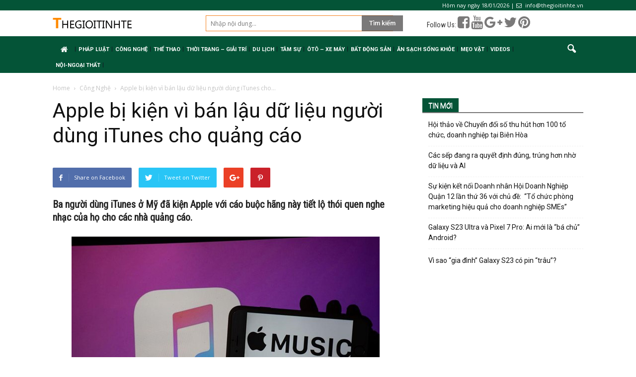

--- FILE ---
content_type: text/html; charset=UTF-8
request_url: https://thegioitinhte.com/apple-bi-kien-vi-ban-lau-du-lieu-nguoi-dung-itunes-cho-quang-cao-55891.html
body_size: 14128
content:
<!doctype html >
<!--[if IE 8]>    <html class="ie8" lang="en"> <![endif]-->
<!--[if IE 9]>    <html class="ie9" lang="en"> <![endif]-->
<!--[if gt IE 8]><!--> <html lang="vi"> <!--<![endif]-->
<head>
    <title>Apple bị kiện vì bán lậu dữ liệu người dùng iTunes cho quảng cáo &ndash; Thế Giới Tinh Tế</title>
    <meta charset="UTF-8" />
    <meta name="viewport" content="width=device-width, initial-scale=1.0">
    <link rel="pingback" href="https://thegioitinhte.com/xmlrpc.php" />
    <link rel="stylesheet" href="/wp-content/themes/tinonlineorg/override.css?ver=1.0.1768778717304" type="text/css" media="all"/>
    <link rel="stylesheet" href="/wp-content/themes/tinonlineorg/css/bootstrap.min.css" type="text/css" media="all"/>
    <script src="/wp-content/themes/tinonlineorg/js/bootstrap.min.js" type="text/javascript"></script>
    <script src="/wp-content/themes/tinonlineorg/js/jquery.min.js" type="text/javascript"></script>
    <script src="https://use.fontawesome.com/e9835f6f33.js"></script>
    <script async src="//pagead2.googlesyndication.com/pagead/js/adsbygoogle.js"></script>
<script>
(adsbygoogle = window.adsbygoogle || []).push({
google_ad_client: "ca-pub-6539509942930663",
enable_page_level_ads: true
});
</script>
        <script>
            jQuery("document").ready(function($) {
                $(window).scroll(function() {
                    var scroll = $(window).scrollTop();
                    if (scroll >= 105) {
                        $(".td-banner-wrap-full").addClass("header-fixed");
                    } else {
                        $(".td-banner-wrap-full").removeClass("header-fixed");
                    }
                });

            });

        </script>
<!-- Global site tag (gtag.js) - Google Analytics -->
<script async src="https://www.googletagmanager.com/gtag/js?id=UA-113396756-1"></script>
<script>
  window.dataLayer = window.dataLayer || [];
  function gtag(){dataLayer.push(arguments);}
  gtag('js', new Date());

  gtag('config', 'UA-113396756-1');
</script>

    <meta name='robots' content='index, follow, max-image-preview:large, max-snippet:-1, max-video-preview:-1' />
<meta property="og:image" content="https://thegioitinhte.com/wp-content/uploads/2019/05/apple-bi-kien-vi-ban-lau-du-lieu-nguoi-dung-itunes-cho-quang-cao-1.jpg" /><meta name="author" content="Viên Biên Tập">
<link rel="icon" type="image/png" href="https://tinonline.org/wp-content/uploads/2018/01/icon.png">
	<!-- This site is optimized with the Yoast SEO plugin v19.8 - https://yoast.com/wordpress/plugins/seo/ -->
	<link rel="canonical" href="https://thegioitinhte.com/apple-bi-kien-vi-ban-lau-du-lieu-nguoi-dung-itunes-cho-quang-cao-55891.html" />
	<meta property="og:locale" content="vi_VN" />
	<meta property="og:type" content="article" />
	<meta property="og:title" content="Apple bị kiện vì bán lậu dữ liệu người dùng iTunes cho quảng cáo &ndash; Thế Giới Tinh Tế" />
	<meta property="og:description" content="Ba người dùng iTunes ở Mỹ đã kiện Apple với cáo buộc hãng này tiết lộ thói quen nghe nhạc của họ cho các nhà quảng cáo. (Nguồn: Getty Images) Ba người dùng iTunes ở Mỹ đã kiện Apple với cáo buộc hãng này tiết lộ thói quen nghe nhạc của họ cho các nhà [&hellip;]" />
	<meta property="og:url" content="https://thegioitinhte.com/apple-bi-kien-vi-ban-lau-du-lieu-nguoi-dung-itunes-cho-quang-cao-55891.html" />
	<meta property="og:site_name" content="Thế Giới Tinh Tế" />
	<meta property="article:published_time" content="2019-05-29T08:32:07+00:00" />
	<meta property="article:modified_time" content="2019-05-29T08:34:12+00:00" />
	<meta property="og:image" content="https://thegioitinhte.com/wp-content/uploads/2019/05/apple-bi-kien-vi-ban-lau-du-lieu-nguoi-dung-itunes-cho-quang-cao-1.jpg" />
	<meta property="og:image:width" content="620" />
	<meta property="og:image:height" content="414" />
	<meta property="og:image:type" content="image/jpeg" />
	<meta name="author" content="Viên Biên Tập" />
	<meta name="twitter:card" content="summary_large_image" />
	<meta name="twitter:label1" content="Được viết bởi" />
	<meta name="twitter:data1" content="Viên Biên Tập" />
	<meta name="twitter:label2" content="Ước tính thời gian đọc" />
	<meta name="twitter:data2" content="3 phút" />
	<script type="application/ld+json" class="yoast-schema-graph">{"@context":"https://schema.org","@graph":[{"@type":"WebPage","@id":"https://thegioitinhte.com/apple-bi-kien-vi-ban-lau-du-lieu-nguoi-dung-itunes-cho-quang-cao-55891.html","url":"https://thegioitinhte.com/apple-bi-kien-vi-ban-lau-du-lieu-nguoi-dung-itunes-cho-quang-cao-55891.html","name":"Apple bị kiện vì bán lậu dữ liệu người dùng iTunes cho quảng cáo &ndash; Thế Giới Tinh Tế","isPartOf":{"@id":"https://www.thegioitinhte.com/#website"},"primaryImageOfPage":{"@id":"https://thegioitinhte.com/apple-bi-kien-vi-ban-lau-du-lieu-nguoi-dung-itunes-cho-quang-cao-55891.html#primaryimage"},"image":{"@id":"https://thegioitinhte.com/apple-bi-kien-vi-ban-lau-du-lieu-nguoi-dung-itunes-cho-quang-cao-55891.html#primaryimage"},"thumbnailUrl":"https://thegioitinhte.com/wp-content/uploads/2019/05/apple-bi-kien-vi-ban-lau-du-lieu-nguoi-dung-itunes-cho-quang-cao-1.jpg","datePublished":"2019-05-29T08:32:07+00:00","dateModified":"2019-05-29T08:34:12+00:00","author":{"@id":"https://www.thegioitinhte.com/#/schema/person/217379062917f0934f2343408c2fb4f0"},"breadcrumb":{"@id":"https://thegioitinhte.com/apple-bi-kien-vi-ban-lau-du-lieu-nguoi-dung-itunes-cho-quang-cao-55891.html#breadcrumb"},"inLanguage":"vi","potentialAction":[{"@type":"ReadAction","target":["https://thegioitinhte.com/apple-bi-kien-vi-ban-lau-du-lieu-nguoi-dung-itunes-cho-quang-cao-55891.html"]}]},{"@type":"ImageObject","inLanguage":"vi","@id":"https://thegioitinhte.com/apple-bi-kien-vi-ban-lau-du-lieu-nguoi-dung-itunes-cho-quang-cao-55891.html#primaryimage","url":"https://thegioitinhte.com/wp-content/uploads/2019/05/apple-bi-kien-vi-ban-lau-du-lieu-nguoi-dung-itunes-cho-quang-cao-1.jpg","contentUrl":"https://thegioitinhte.com/wp-content/uploads/2019/05/apple-bi-kien-vi-ban-lau-du-lieu-nguoi-dung-itunes-cho-quang-cao-1.jpg","width":620,"height":414},{"@type":"BreadcrumbList","@id":"https://thegioitinhte.com/apple-bi-kien-vi-ban-lau-du-lieu-nguoi-dung-itunes-cho-quang-cao-55891.html#breadcrumb","itemListElement":[{"@type":"ListItem","position":1,"name":"Home","item":"https://www.thegioitinhte.com/"},{"@type":"ListItem","position":2,"name":"Apple bị kiện vì bán lậu dữ liệu người dùng iTunes cho quảng cáo"}]},{"@type":"WebSite","@id":"https://www.thegioitinhte.com/#website","url":"https://www.thegioitinhte.com/","name":"Thế Giới Tinh Tế","description":"Tin Mới Nhất về Công oghệ Trong và Ngoài Nước, trang thông tin công nghệ","potentialAction":[{"@type":"SearchAction","target":{"@type":"EntryPoint","urlTemplate":"https://www.thegioitinhte.com/?s={search_term_string}"},"query-input":"required name=search_term_string"}],"inLanguage":"vi"},{"@type":"Person","@id":"https://www.thegioitinhte.com/#/schema/person/217379062917f0934f2343408c2fb4f0","name":"Viên Biên Tập","image":{"@type":"ImageObject","inLanguage":"vi","@id":"https://www.thegioitinhte.com/#/schema/person/image/","url":"https://secure.gravatar.com/avatar/41b6168c1b4e20768dfa6448485d9366?s=96&d=mm&r=g","contentUrl":"https://secure.gravatar.com/avatar/41b6168c1b4e20768dfa6448485d9366?s=96&d=mm&r=g","caption":"Viên Biên Tập"}}]}</script>
	<!-- / Yoast SEO plugin. -->


<link rel='dns-prefetch' href='//fonts.googleapis.com' />
<link rel='dns-prefetch' href='//s.w.org' />
<link rel="alternate" type="application/rss+xml" title="Dòng thông tin Thế Giới Tinh Tế &raquo;" href="https://thegioitinhte.com/feed" />
<link rel="alternate" type="application/rss+xml" title="Dòng phản hồi Thế Giới Tinh Tế &raquo;" href="https://thegioitinhte.com/comments/feed" />
<link rel="alternate" type="application/rss+xml" title="Thế Giới Tinh Tế &raquo; Apple bị kiện vì bán lậu dữ liệu người dùng iTunes cho quảng cáo Dòng phản hồi" href="https://thegioitinhte.com/apple-bi-kien-vi-ban-lau-du-lieu-nguoi-dung-itunes-cho-quang-cao-55891.html/feed" />
<script type="text/javascript">
window._wpemojiSettings = {"baseUrl":"https:\/\/s.w.org\/images\/core\/emoji\/14.0.0\/72x72\/","ext":".png","svgUrl":"https:\/\/s.w.org\/images\/core\/emoji\/14.0.0\/svg\/","svgExt":".svg","source":{"concatemoji":"https:\/\/thegioitinhte.com\/wp-includes\/js\/wp-emoji-release.min.js?ver=6.0.11"}};
/*! This file is auto-generated */
!function(e,a,t){var n,r,o,i=a.createElement("canvas"),p=i.getContext&&i.getContext("2d");function s(e,t){var a=String.fromCharCode,e=(p.clearRect(0,0,i.width,i.height),p.fillText(a.apply(this,e),0,0),i.toDataURL());return p.clearRect(0,0,i.width,i.height),p.fillText(a.apply(this,t),0,0),e===i.toDataURL()}function c(e){var t=a.createElement("script");t.src=e,t.defer=t.type="text/javascript",a.getElementsByTagName("head")[0].appendChild(t)}for(o=Array("flag","emoji"),t.supports={everything:!0,everythingExceptFlag:!0},r=0;r<o.length;r++)t.supports[o[r]]=function(e){if(!p||!p.fillText)return!1;switch(p.textBaseline="top",p.font="600 32px Arial",e){case"flag":return s([127987,65039,8205,9895,65039],[127987,65039,8203,9895,65039])?!1:!s([55356,56826,55356,56819],[55356,56826,8203,55356,56819])&&!s([55356,57332,56128,56423,56128,56418,56128,56421,56128,56430,56128,56423,56128,56447],[55356,57332,8203,56128,56423,8203,56128,56418,8203,56128,56421,8203,56128,56430,8203,56128,56423,8203,56128,56447]);case"emoji":return!s([129777,127995,8205,129778,127999],[129777,127995,8203,129778,127999])}return!1}(o[r]),t.supports.everything=t.supports.everything&&t.supports[o[r]],"flag"!==o[r]&&(t.supports.everythingExceptFlag=t.supports.everythingExceptFlag&&t.supports[o[r]]);t.supports.everythingExceptFlag=t.supports.everythingExceptFlag&&!t.supports.flag,t.DOMReady=!1,t.readyCallback=function(){t.DOMReady=!0},t.supports.everything||(n=function(){t.readyCallback()},a.addEventListener?(a.addEventListener("DOMContentLoaded",n,!1),e.addEventListener("load",n,!1)):(e.attachEvent("onload",n),a.attachEvent("onreadystatechange",function(){"complete"===a.readyState&&t.readyCallback()})),(e=t.source||{}).concatemoji?c(e.concatemoji):e.wpemoji&&e.twemoji&&(c(e.twemoji),c(e.wpemoji)))}(window,document,window._wpemojiSettings);
</script>
<style type="text/css">
img.wp-smiley,
img.emoji {
	display: inline !important;
	border: none !important;
	box-shadow: none !important;
	height: 1em !important;
	width: 1em !important;
	margin: 0 0.07em !important;
	vertical-align: -0.1em !important;
	background: none !important;
	padding: 0 !important;
}
</style>
	<link rel='stylesheet' id='wp-block-library-css'  href='https://thegioitinhte.com/wp-includes/css/dist/block-library/style.min.css?ver=6.0.11' type='text/css' media='all' />
<style id='global-styles-inline-css' type='text/css'>
body{--wp--preset--color--black: #000000;--wp--preset--color--cyan-bluish-gray: #abb8c3;--wp--preset--color--white: #ffffff;--wp--preset--color--pale-pink: #f78da7;--wp--preset--color--vivid-red: #cf2e2e;--wp--preset--color--luminous-vivid-orange: #ff6900;--wp--preset--color--luminous-vivid-amber: #fcb900;--wp--preset--color--light-green-cyan: #7bdcb5;--wp--preset--color--vivid-green-cyan: #00d084;--wp--preset--color--pale-cyan-blue: #8ed1fc;--wp--preset--color--vivid-cyan-blue: #0693e3;--wp--preset--color--vivid-purple: #9b51e0;--wp--preset--gradient--vivid-cyan-blue-to-vivid-purple: linear-gradient(135deg,rgba(6,147,227,1) 0%,rgb(155,81,224) 100%);--wp--preset--gradient--light-green-cyan-to-vivid-green-cyan: linear-gradient(135deg,rgb(122,220,180) 0%,rgb(0,208,130) 100%);--wp--preset--gradient--luminous-vivid-amber-to-luminous-vivid-orange: linear-gradient(135deg,rgba(252,185,0,1) 0%,rgba(255,105,0,1) 100%);--wp--preset--gradient--luminous-vivid-orange-to-vivid-red: linear-gradient(135deg,rgba(255,105,0,1) 0%,rgb(207,46,46) 100%);--wp--preset--gradient--very-light-gray-to-cyan-bluish-gray: linear-gradient(135deg,rgb(238,238,238) 0%,rgb(169,184,195) 100%);--wp--preset--gradient--cool-to-warm-spectrum: linear-gradient(135deg,rgb(74,234,220) 0%,rgb(151,120,209) 20%,rgb(207,42,186) 40%,rgb(238,44,130) 60%,rgb(251,105,98) 80%,rgb(254,248,76) 100%);--wp--preset--gradient--blush-light-purple: linear-gradient(135deg,rgb(255,206,236) 0%,rgb(152,150,240) 100%);--wp--preset--gradient--blush-bordeaux: linear-gradient(135deg,rgb(254,205,165) 0%,rgb(254,45,45) 50%,rgb(107,0,62) 100%);--wp--preset--gradient--luminous-dusk: linear-gradient(135deg,rgb(255,203,112) 0%,rgb(199,81,192) 50%,rgb(65,88,208) 100%);--wp--preset--gradient--pale-ocean: linear-gradient(135deg,rgb(255,245,203) 0%,rgb(182,227,212) 50%,rgb(51,167,181) 100%);--wp--preset--gradient--electric-grass: linear-gradient(135deg,rgb(202,248,128) 0%,rgb(113,206,126) 100%);--wp--preset--gradient--midnight: linear-gradient(135deg,rgb(2,3,129) 0%,rgb(40,116,252) 100%);--wp--preset--duotone--dark-grayscale: url('#wp-duotone-dark-grayscale');--wp--preset--duotone--grayscale: url('#wp-duotone-grayscale');--wp--preset--duotone--purple-yellow: url('#wp-duotone-purple-yellow');--wp--preset--duotone--blue-red: url('#wp-duotone-blue-red');--wp--preset--duotone--midnight: url('#wp-duotone-midnight');--wp--preset--duotone--magenta-yellow: url('#wp-duotone-magenta-yellow');--wp--preset--duotone--purple-green: url('#wp-duotone-purple-green');--wp--preset--duotone--blue-orange: url('#wp-duotone-blue-orange');--wp--preset--font-size--small: 13px;--wp--preset--font-size--medium: 20px;--wp--preset--font-size--large: 36px;--wp--preset--font-size--x-large: 42px;}.has-black-color{color: var(--wp--preset--color--black) !important;}.has-cyan-bluish-gray-color{color: var(--wp--preset--color--cyan-bluish-gray) !important;}.has-white-color{color: var(--wp--preset--color--white) !important;}.has-pale-pink-color{color: var(--wp--preset--color--pale-pink) !important;}.has-vivid-red-color{color: var(--wp--preset--color--vivid-red) !important;}.has-luminous-vivid-orange-color{color: var(--wp--preset--color--luminous-vivid-orange) !important;}.has-luminous-vivid-amber-color{color: var(--wp--preset--color--luminous-vivid-amber) !important;}.has-light-green-cyan-color{color: var(--wp--preset--color--light-green-cyan) !important;}.has-vivid-green-cyan-color{color: var(--wp--preset--color--vivid-green-cyan) !important;}.has-pale-cyan-blue-color{color: var(--wp--preset--color--pale-cyan-blue) !important;}.has-vivid-cyan-blue-color{color: var(--wp--preset--color--vivid-cyan-blue) !important;}.has-vivid-purple-color{color: var(--wp--preset--color--vivid-purple) !important;}.has-black-background-color{background-color: var(--wp--preset--color--black) !important;}.has-cyan-bluish-gray-background-color{background-color: var(--wp--preset--color--cyan-bluish-gray) !important;}.has-white-background-color{background-color: var(--wp--preset--color--white) !important;}.has-pale-pink-background-color{background-color: var(--wp--preset--color--pale-pink) !important;}.has-vivid-red-background-color{background-color: var(--wp--preset--color--vivid-red) !important;}.has-luminous-vivid-orange-background-color{background-color: var(--wp--preset--color--luminous-vivid-orange) !important;}.has-luminous-vivid-amber-background-color{background-color: var(--wp--preset--color--luminous-vivid-amber) !important;}.has-light-green-cyan-background-color{background-color: var(--wp--preset--color--light-green-cyan) !important;}.has-vivid-green-cyan-background-color{background-color: var(--wp--preset--color--vivid-green-cyan) !important;}.has-pale-cyan-blue-background-color{background-color: var(--wp--preset--color--pale-cyan-blue) !important;}.has-vivid-cyan-blue-background-color{background-color: var(--wp--preset--color--vivid-cyan-blue) !important;}.has-vivid-purple-background-color{background-color: var(--wp--preset--color--vivid-purple) !important;}.has-black-border-color{border-color: var(--wp--preset--color--black) !important;}.has-cyan-bluish-gray-border-color{border-color: var(--wp--preset--color--cyan-bluish-gray) !important;}.has-white-border-color{border-color: var(--wp--preset--color--white) !important;}.has-pale-pink-border-color{border-color: var(--wp--preset--color--pale-pink) !important;}.has-vivid-red-border-color{border-color: var(--wp--preset--color--vivid-red) !important;}.has-luminous-vivid-orange-border-color{border-color: var(--wp--preset--color--luminous-vivid-orange) !important;}.has-luminous-vivid-amber-border-color{border-color: var(--wp--preset--color--luminous-vivid-amber) !important;}.has-light-green-cyan-border-color{border-color: var(--wp--preset--color--light-green-cyan) !important;}.has-vivid-green-cyan-border-color{border-color: var(--wp--preset--color--vivid-green-cyan) !important;}.has-pale-cyan-blue-border-color{border-color: var(--wp--preset--color--pale-cyan-blue) !important;}.has-vivid-cyan-blue-border-color{border-color: var(--wp--preset--color--vivid-cyan-blue) !important;}.has-vivid-purple-border-color{border-color: var(--wp--preset--color--vivid-purple) !important;}.has-vivid-cyan-blue-to-vivid-purple-gradient-background{background: var(--wp--preset--gradient--vivid-cyan-blue-to-vivid-purple) !important;}.has-light-green-cyan-to-vivid-green-cyan-gradient-background{background: var(--wp--preset--gradient--light-green-cyan-to-vivid-green-cyan) !important;}.has-luminous-vivid-amber-to-luminous-vivid-orange-gradient-background{background: var(--wp--preset--gradient--luminous-vivid-amber-to-luminous-vivid-orange) !important;}.has-luminous-vivid-orange-to-vivid-red-gradient-background{background: var(--wp--preset--gradient--luminous-vivid-orange-to-vivid-red) !important;}.has-very-light-gray-to-cyan-bluish-gray-gradient-background{background: var(--wp--preset--gradient--very-light-gray-to-cyan-bluish-gray) !important;}.has-cool-to-warm-spectrum-gradient-background{background: var(--wp--preset--gradient--cool-to-warm-spectrum) !important;}.has-blush-light-purple-gradient-background{background: var(--wp--preset--gradient--blush-light-purple) !important;}.has-blush-bordeaux-gradient-background{background: var(--wp--preset--gradient--blush-bordeaux) !important;}.has-luminous-dusk-gradient-background{background: var(--wp--preset--gradient--luminous-dusk) !important;}.has-pale-ocean-gradient-background{background: var(--wp--preset--gradient--pale-ocean) !important;}.has-electric-grass-gradient-background{background: var(--wp--preset--gradient--electric-grass) !important;}.has-midnight-gradient-background{background: var(--wp--preset--gradient--midnight) !important;}.has-small-font-size{font-size: var(--wp--preset--font-size--small) !important;}.has-medium-font-size{font-size: var(--wp--preset--font-size--medium) !important;}.has-large-font-size{font-size: var(--wp--preset--font-size--large) !important;}.has-x-large-font-size{font-size: var(--wp--preset--font-size--x-large) !important;}
</style>
<link rel='stylesheet' id='google_font_open_sans-css'  href='https://fonts.googleapis.com/css?family=Open+Sans%3A300italic%2C400italic%2C600italic%2C400%2C600%2C700&#038;ver=6.0.11' type='text/css' media='all' />
<link rel='stylesheet' id='google_font_roboto-css'  href='https://fonts.googleapis.com/css?family=Roboto%3A500%2C400italic%2C700%2C900%2C500italic%2C400%2C300&#038;ver=6.0.11' type='text/css' media='all' />
<link rel='stylesheet' id='js_composer_front-css'  href='https://thegioitinhte.com/wp-content/plugins/js_composer/assets/css/js_composer.min.css?ver=5.0.1.0' type='text/css' media='all' />
<link rel='stylesheet' id='td-theme-css'  href='https://thegioitinhte.com/wp-content/themes/tinonlineorg/style.css?ver=7.6.0.0.2.32' type='text/css' media='all' />
<script type='text/javascript' src='https://thegioitinhte.com/wp-includes/js/jquery/jquery.min.js?ver=3.6.0' id='jquery-core-js'></script>
<script type='text/javascript' src='https://thegioitinhte.com/wp-includes/js/jquery/jquery-migrate.min.js?ver=3.3.2' id='jquery-migrate-js'></script>
<link rel="https://api.w.org/" href="https://thegioitinhte.com/wp-json/" /><link rel="alternate" type="application/json" href="https://thegioitinhte.com/wp-json/wp/v2/posts/55891" /><link rel="EditURI" type="application/rsd+xml" title="RSD" href="https://thegioitinhte.com/xmlrpc.php?rsd" />
<link rel="wlwmanifest" type="application/wlwmanifest+xml" href="https://thegioitinhte.com/wp-includes/wlwmanifest.xml" /> 
<link rel='shortlink' href='https://thegioitinhte.com/?p=55891' />
<link rel="alternate" type="application/json+oembed" href="https://thegioitinhte.com/wp-json/oembed/1.0/embed?url=https%3A%2F%2Fthegioitinhte.com%2Fapple-bi-kien-vi-ban-lau-du-lieu-nguoi-dung-itunes-cho-quang-cao-55891.html" />
<link rel="alternate" type="text/xml+oembed" href="https://thegioitinhte.com/wp-json/oembed/1.0/embed?url=https%3A%2F%2Fthegioitinhte.com%2Fapple-bi-kien-vi-ban-lau-du-lieu-nguoi-dung-itunes-cho-quang-cao-55891.html&#038;format=xml" />
<!--[if lt IE 9]><script src="https://html5shim.googlecode.com/svn/trunk/html5.js"></script><![endif]-->
    <meta name="generator" content="Powered by Visual Composer - drag and drop page builder for WordPress."/>
<!--[if lte IE 9]><link rel="stylesheet" type="text/css" href="https://thegioitinhte.com/wp-content/plugins/js_composer/assets/css/vc_lte_ie9.min.css" media="screen"><![endif]-->
<!-- JS generated by theme -->

<script>
    
    

	    var tdBlocksArray = []; //here we store all the items for the current page

	    //td_block class - each ajax block uses a object of this class for requests
	    function tdBlock() {
		    this.id = '';
		    this.block_type = 1; //block type id (1-234 etc)
		    this.atts = '';
		    this.td_column_number = '';
		    this.td_current_page = 1; //
		    this.post_count = 0; //from wp
		    this.found_posts = 0; //from wp
		    this.max_num_pages = 0; //from wp
		    this.td_filter_value = ''; //current live filter value
		    this.is_ajax_running = false;
		    this.td_user_action = ''; // load more or infinite loader (used by the animation)
		    this.header_color = '';
		    this.ajax_pagination_infinite_stop = ''; //show load more at page x
	    }


        // td_js_generator - mini detector
        (function(){
            var htmlTag = document.getElementsByTagName("html")[0];

            if ( navigator.userAgent.indexOf("MSIE 10.0") > -1 ) {
                htmlTag.className += ' ie10';
            }

            if ( !!navigator.userAgent.match(/Trident.*rv\:11\./) ) {
                htmlTag.className += ' ie11';
            }

            if ( /(iPad|iPhone|iPod)/g.test(navigator.userAgent) ) {
                htmlTag.className += ' td-md-is-ios';
            }

            var user_agent = navigator.userAgent.toLowerCase();
            if ( user_agent.indexOf("android") > -1 ) {
                htmlTag.className += ' td-md-is-android';
            }

            if ( -1 !== navigator.userAgent.indexOf('Mac OS X')  ) {
                htmlTag.className += ' td-md-is-os-x';
            }

            if ( /chrom(e|ium)/.test(navigator.userAgent.toLowerCase()) ) {
               htmlTag.className += ' td-md-is-chrome';
            }

            if ( -1 !== navigator.userAgent.indexOf('Firefox') ) {
                htmlTag.className += ' td-md-is-firefox';
            }

            if ( -1 !== navigator.userAgent.indexOf('Safari') && -1 === navigator.userAgent.indexOf('Chrome') ) {
                htmlTag.className += ' td-md-is-safari';
            }

            if( -1 !== navigator.userAgent.indexOf('IEMobile') ){
                htmlTag.className += ' td-md-is-iemobile';
            }

        })();




        var tdLocalCache = {};

        ( function () {
            "use strict";

            tdLocalCache = {
                data: {},
                remove: function (resource_id) {
                    delete tdLocalCache.data[resource_id];
                },
                exist: function (resource_id) {
                    return tdLocalCache.data.hasOwnProperty(resource_id) && tdLocalCache.data[resource_id] !== null;
                },
                get: function (resource_id) {
                    return tdLocalCache.data[resource_id];
                },
                set: function (resource_id, cachedData) {
                    tdLocalCache.remove(resource_id);
                    tdLocalCache.data[resource_id] = cachedData;
                }
            };
        })();

    
    
var td_viewport_interval_list=[{"limitBottom":767,"sidebarWidth":228},{"limitBottom":1018,"sidebarWidth":300},{"limitBottom":1140,"sidebarWidth":324}];
var td_animation_stack_effect="type0";
var tds_animation_stack=true;
var td_animation_stack_specific_selectors=".entry-thumb, img";
var td_animation_stack_general_selectors=".td-animation-stack img, .post img";
var td_ajax_url="https:\/\/thegioitinhte.com\/wp-admin\/admin-ajax.php?td_theme_name=Newspaper&v=7.6.0.0.2.32";
var td_get_template_directory_uri="https:\/\/thegioitinhte.com\/wp-content\/themes\/tinonlineorg";
var tds_snap_menu="";
var tds_logo_on_sticky="";
var tds_header_style="3";
var td_please_wait="Please wait...";
var td_email_user_pass_incorrect="User or password incorrect!";
var td_email_user_incorrect="Email or username incorrect!";
var td_email_incorrect="Email incorrect!";
var tds_more_articles_on_post_enable="";
var tds_more_articles_on_post_time_to_wait="";
var tds_more_articles_on_post_pages_distance_from_top=0;
var tds_theme_color_site_wide="#4db2ec";
var tds_smart_sidebar="enabled";
var tdThemeName="Newspaper";
var td_magnific_popup_translation_tPrev="Previous (Left arrow key)";
var td_magnific_popup_translation_tNext="Next (Right arrow key)";
var td_magnific_popup_translation_tCounter="%curr% of %total%";
var td_magnific_popup_translation_ajax_tError="The content from %url% could not be loaded.";
var td_magnific_popup_translation_image_tError="The image #%curr% could not be loaded.";
var td_ad_background_click_link="";
var td_ad_background_click_target="";
</script>

<link rel="icon" href="https://thegioitinhte.com/wp-content/uploads/2018/01/icon-32x32.png" sizes="32x32" />
<link rel="icon" href="https://thegioitinhte.com/wp-content/uploads/2018/01/icon.png" sizes="192x192" />
<link rel="apple-touch-icon" href="https://thegioitinhte.com/wp-content/uploads/2018/01/icon-180x180.png" />
<meta name="msapplication-TileImage" content="https://thegioitinhte.com/wp-content/uploads/2018/01/icon.png" />
<noscript><style type="text/css"> .wpb_animate_when_almost_visible { opacity: 1; }</style></noscript></head>


<body class="post-template-default single single-post postid-55891 single-format-standard apple-bi-kien-vi-ban-lau-du-lieu-nguoi-dung-itunes-cho-quang-cao wpb-js-composer js-comp-ver-5.0.1.0 vc_responsive td-animation-stack-type0 td-full-layout" itemscope="itemscope" itemtype="https://schema.org/WebPage">

        <div class="td-scroll-up"><i class="td-icon-menu-up"></i></div>
    
    <div class="td-menu-background"></div>
<div id="td-mobile-nav">
    <div class="td-mobile-container">
        <!-- mobile menu top section -->
        <div class="td-menu-socials-wrap">
            <!-- socials -->
            <div class="td-menu-socials">
                            </div>
            <!-- close button -->
            <div class="td-mobile-close">
                <a href="#"><i class="td-icon-close-mobile"></i></a>
            </div>
        </div>

        <!-- login section -->
        
        <!-- menu section -->
        <div class="td-mobile-content">
            <div class="menu-mainmenu-container"><ul id="menu-mainmenu" class="td-mobile-main-menu"><li id="menu-item-53435" class="menu-item menu-item-type-post_type menu-item-object-page menu-item-home menu-item-first menu-item-53435"><a href="https://thegioitinhte.com/"><i class="fa fa-home center" aria-hidden="true"></i></a></li>
<li id="menu-item-41209" class="menu-item menu-item-type-taxonomy menu-item-object-category menu-item-41209"><a href="https://thegioitinhte.com/chuyen-muc/phap-luat">Pháp luật</a></li>
<li id="menu-item-99" class="menu-item menu-item-type-taxonomy menu-item-object-category current-post-ancestor current-menu-parent current-post-parent menu-item-99"><a href="https://thegioitinhte.com/chuyen-muc/cong-nghe">Công Nghệ</a></li>
<li id="menu-item-104" class="menu-item menu-item-type-taxonomy menu-item-object-category menu-item-104"><a href="https://thegioitinhte.com/chuyen-muc/the-thao">Thể Thao</a></li>
<li id="menu-item-101" class="menu-item menu-item-type-taxonomy menu-item-object-category menu-item-has-children menu-item-101"><a href="https://thegioitinhte.com/chuyen-muc/thoi-trang-giai-tri">Thời Trang &#8211; Giải Trí<i class="td-icon-menu-right td-element-after"></i></a>
<ul class="sub-menu">
	<li id="menu-item-264" class="menu-item menu-item-type-taxonomy menu-item-object-category menu-item-264"><a href="https://thegioitinhte.com/chuyen-muc/thoi-trang-giai-tri/thoi-trang">Thời trang</a></li>
	<li id="menu-item-263" class="menu-item menu-item-type-taxonomy menu-item-object-category menu-item-263"><a href="https://thegioitinhte.com/chuyen-muc/doi-song">Đời Sống</a></li>
</ul>
</li>
<li id="menu-item-233" class="menu-item menu-item-type-taxonomy menu-item-object-category menu-item-has-children menu-item-233"><a href="https://thegioitinhte.com/chuyen-muc/du-lich">Du Lịch<i class="td-icon-menu-right td-element-after"></i></a>
<ul class="sub-menu">
	<li id="menu-item-265" class="menu-item menu-item-type-taxonomy menu-item-object-category menu-item-265"><a href="https://thegioitinhte.com/chuyen-muc/du-lich/nghi-duong">Nghỉ dưỡng</a></li>
</ul>
</li>
<li id="menu-item-103" class="menu-item menu-item-type-taxonomy menu-item-object-category menu-item-has-children menu-item-103"><a href="https://thegioitinhte.com/chuyen-muc/tam-su">Tâm Sự<i class="td-icon-menu-right td-element-after"></i></a>
<ul class="sub-menu">
	<li id="menu-item-106" class="menu-item menu-item-type-taxonomy menu-item-object-category menu-item-106"><a href="https://thegioitinhte.com/chuyen-muc/tam-su/tuoi-teen">Tuổi Teen</a></li>
	<li id="menu-item-266" class="menu-item menu-item-type-taxonomy menu-item-object-category menu-item-266"><a href="https://thegioitinhte.com/chuyen-muc/tam-su/phong-cach-song">Phong cách sống</a></li>
</ul>
</li>
<li id="menu-item-139" class="menu-item menu-item-type-taxonomy menu-item-object-category menu-item-139"><a href="https://thegioitinhte.com/chuyen-muc/oto-xe-may">Ôtô &#8211; Xe Máy</a></li>
<li id="menu-item-267" class="menu-item menu-item-type-taxonomy menu-item-object-category menu-item-has-children menu-item-267"><a href="https://thegioitinhte.com/chuyen-muc/bat-dong-san">Bất động sản<i class="td-icon-menu-right td-element-after"></i></a>
<ul class="sub-menu">
	<li id="menu-item-268" class="menu-item menu-item-type-taxonomy menu-item-object-category menu-item-268"><a href="https://thegioitinhte.com/chuyen-muc/bat-dong-san/nha-dat">Nhà đất</a></li>
</ul>
</li>
<li id="menu-item-324" class="menu-item menu-item-type-taxonomy menu-item-object-category menu-item-has-children menu-item-324"><a href="https://thegioitinhte.com/chuyen-muc/an-sach-song-khoe">Ăn sạch sống khỏe<i class="td-icon-menu-right td-element-after"></i></a>
<ul class="sub-menu">
	<li id="menu-item-325" class="menu-item menu-item-type-taxonomy menu-item-object-category menu-item-325"><a href="https://thegioitinhte.com/chuyen-muc/an-sach-song-khoe/an-uong">Ăn Uống</a></li>
	<li id="menu-item-326" class="menu-item menu-item-type-taxonomy menu-item-object-category menu-item-326"><a href="https://thegioitinhte.com/chuyen-muc/an-sach-song-khoe/suc-khoe">Sức Khỏe</a></li>
</ul>
</li>
<li id="menu-item-53455" class="menu-item menu-item-type-taxonomy menu-item-object-category menu-item-53455"><a href="https://thegioitinhte.com/chuyen-muc/meo-vat">Mẹo vặt</a></li>
<li id="menu-item-53456" class="menu-item menu-item-type-taxonomy menu-item-object-category menu-item-53456"><a href="https://thegioitinhte.com/chuyen-muc/videos">Videos</a></li>
<li id="menu-item-53535" class="menu-item menu-item-type-taxonomy menu-item-object-category menu-item-53535"><a href="https://thegioitinhte.com/chuyen-muc/noi-that-ngoai-that">Nội-Ngoại thất</a></li>
</ul></div>        </div>
    </div>

    <!-- register/login section -->
    </div>    <div class="td-search-background"></div>
<div class="td-search-wrap-mob">
	<div class="td-drop-down-search" aria-labelledby="td-header-search-button">
		<form method="get" class="td-search-form" action="https://thegioitinhte.com/">
			<!-- close button -->
			<div class="td-search-close">
				<a href="#"><i class="td-icon-close-mobile"></i></a>
			</div>
			<div role="search" class="td-search-input">
				<span>Search</span>
				<input id="td-header-search-mob" type="text" value="" name="s" autocomplete="off" />
			</div>
		</form>
		<div id="td-aj-search-mob"></div>
	</div>
</div>    
    
    <div id="td-outer-wrap">
    
        <!--

Header style 3

-->



<div class="td-header-wrap td-header-style-3">



    <div class="td-header-top-menu-full">

        <div class="td-container td-header-row td-header-top-menu">
        <div class="td-pb-row">
			<div class="td-pb-span5">
            
    <div class="top-bar-style-1">
        
<div class="td-header-sp-top-menu">


	</div>
            </div>

<!-- LOGIN MODAL -->

                <div  id="login-form" class="white-popup-block mfp-hide mfp-with-anim">
                    <div class="td-login-wrap">
                        <a href="#" class="td-back-button"><i class="td-icon-modal-back"></i></a>
                        <div id="td-login-div" class="td-login-form-div td-display-block">
                            <div class="td-login-panel-title">Sign in</div>
                            <div class="td-login-panel-descr">Welcome! Log into your account</div>
                            <div class="td_display_err"></div>
                            <div class="td-login-inputs"><input class="td-login-input" type="text" name="login_email" id="login_email" value="" required><label>your username</label></div>
	                        <div class="td-login-inputs"><input class="td-login-input" type="password" name="login_pass" id="login_pass" value="" required><label>your password</label></div>
                            <input type="button" name="login_button" id="login_button" class="wpb_button btn td-login-button" value="Login">
                            <div class="td-login-info-text"><a href="#" id="forgot-pass-link">Forgot your password? Get help</a></div>
                            
                        </div>

                        

                         <div id="td-forgot-pass-div" class="td-login-form-div td-display-none">
                            <div class="td-login-panel-title">Password recovery</div>
                            <div class="td-login-panel-descr">Recover your password</div>
                            <div class="td_display_err"></div>
                            <div class="td-login-inputs"><input class="td-login-input" type="text" name="forgot_email" id="forgot_email" value="" required><label>your email</label></div>
                            <input type="button" name="forgot_button" id="forgot_button" class="wpb_button btn td-login-button" value="Send My Password">
                            <div class="td-login-info-text">A password will be e-mailed to you.</div>
                        </div>
                    </div>
                </div>
                			</div>
       		<div class="td-pb-span7 text-right">
				<i class="fas fa-calendar-alt"></i>Hôm nay ngày 18/01/2026 | <a href="/cdn-cgi/l/email-protection#274e49414867534f42404e484e534e494f5342095149"><i class="fa fa-envelope-o" aria-hidden="true"></i> <span class="__cf_email__" data-cfemail="345d5a525b74405c51535d5b5d405d5a5c40511a425a">[email&#160;protected]</span></a>
       		</div>
        </div>
</div>
    </div>



    <div class="td-banner-wrap-full">

        <div class="td-container header-top td-pb-row">

            <div class="td-header-sp-logo td-pb-span3">

                        <a class="td-main-logo" href="https://thegioitinhte.com/">
            <img class="td-retina-data" data-retina="https://thegioitinhte.com/wp-content/uploads/2018/02/logotgtt.png" src="https://thegioitinhte.com/wp-content/uploads/2018/02/logotgtt.png" alt=""/>
            <span class="td-visual-hidden">Thế Giới Tinh Tế</span>
        </a>
    
            </div>

            <div class="td-header-search hidden-xs hidden-sm td-pb-span5">

                <!-- Widget Shortcode --><div id="search-2" class="widget widget_search widget-shortcode area-arbitrary "><form method="get" class="td-search-form-widget" action="https://thegioitinhte.com/">

    <div role="search">

        <input class="td-widget-search-input" placeholder="Nhập nội dung..." type="text" value="" name="s" id="s" /><input class="wpb_button wpb_btn-inverse btn" type="submit" id="searchsubmit" value="Tìm kiếm" />

    </div>

</form></div><!-- /Widget Shortcode -->
            </div>
			<div class="social-header td-pb-span3">
				Follow Us: <a href="https://www.facebook.com/thegioitinhte" target="_blank"><i class="fa fa-facebook-square fa-2x" aria-hidden="true"></i></a> <a href="" target="_blank"><i class="fa fa-youtube fa-2x" aria-hidden="true"></i></a> <a href="" target="_blank"><i class="fa fa-google-plus fa-2x" aria-hidden="true"></i></a> <a href="" target="_blank"><i class="fa fa-twitter fa-2x" aria-hidden="true"></i></a> <a href="" target="_blank"><i class="fa fa-pinterest fa-2x" aria-hidden="true"></i></a>
			</div>
        </div>

    </div>



    <div class="td-header-menu-wrap-full">

        <div class="td-header-menu-wrap">

            <div class="td-container td-header-row td-header-main-menu black-menu">

                <div id="td-header-menu" role="navigation">

    <div id="td-top-mobile-toggle"><a href="#"><i class="td-icon-font td-icon-mobile"></i></a></div>

    <div class="td-main-menu-logo td-logo-in-header">

        		<a class="td-mobile-logo td-sticky-disable" href="https://thegioitinhte.com/">
			<img class="td-retina-data" data-retina="https://thegioitinhte.com/wp-content/uploads/2018/02/logotgttmobile.png" src="https://thegioitinhte.com/wp-content/uploads/2018/02/logotgttmobile.png" alt=""/>
		</a>
			<a class="td-header-logo td-sticky-disable" href="https://thegioitinhte.com/">
			<img class="td-retina-data" data-retina="https://thegioitinhte.com/wp-content/uploads/2018/02/logotgtt.png" src="https://thegioitinhte.com/wp-content/uploads/2018/02/logotgtt.png" alt=""/>
		</a>
	
    </div>

    <div class="menu-mainmenu-container"><ul id="menu-mainmenu-1" class="sf-menu"><li class="menu-item menu-item-type-post_type menu-item-object-page menu-item-home menu-item-first td-menu-item td-normal-menu menu-item-53435"><a href="https://thegioitinhte.com/"><i class="fa fa-home center" aria-hidden="true"></i></a></li>
<li class="menu-item menu-item-type-taxonomy menu-item-object-category td-menu-item td-normal-menu menu-item-41209"><a href="https://thegioitinhte.com/chuyen-muc/phap-luat">Pháp luật</a></li>
<li class="menu-item menu-item-type-taxonomy menu-item-object-category current-post-ancestor current-menu-parent current-post-parent td-menu-item td-normal-menu menu-item-99"><a href="https://thegioitinhte.com/chuyen-muc/cong-nghe">Công Nghệ</a></li>
<li class="menu-item menu-item-type-taxonomy menu-item-object-category td-menu-item td-normal-menu menu-item-104"><a href="https://thegioitinhte.com/chuyen-muc/the-thao">Thể Thao</a></li>
<li class="menu-item menu-item-type-taxonomy menu-item-object-category menu-item-has-children td-menu-item td-normal-menu menu-item-101"><a href="https://thegioitinhte.com/chuyen-muc/thoi-trang-giai-tri">Thời Trang &#8211; Giải Trí</a>
<ul class="sub-menu">
	<li class="menu-item menu-item-type-taxonomy menu-item-object-category td-menu-item td-normal-menu menu-item-264"><a href="https://thegioitinhte.com/chuyen-muc/thoi-trang-giai-tri/thoi-trang">Thời trang</a></li>
	<li class="menu-item menu-item-type-taxonomy menu-item-object-category td-menu-item td-normal-menu menu-item-263"><a href="https://thegioitinhte.com/chuyen-muc/doi-song">Đời Sống</a></li>
</ul>
</li>
<li class="menu-item menu-item-type-taxonomy menu-item-object-category menu-item-has-children td-menu-item td-normal-menu menu-item-233"><a href="https://thegioitinhte.com/chuyen-muc/du-lich">Du Lịch</a>
<ul class="sub-menu">
	<li class="menu-item menu-item-type-taxonomy menu-item-object-category td-menu-item td-normal-menu menu-item-265"><a href="https://thegioitinhte.com/chuyen-muc/du-lich/nghi-duong">Nghỉ dưỡng</a></li>
</ul>
</li>
<li class="menu-item menu-item-type-taxonomy menu-item-object-category menu-item-has-children td-menu-item td-normal-menu menu-item-103"><a href="https://thegioitinhte.com/chuyen-muc/tam-su">Tâm Sự</a>
<ul class="sub-menu">
	<li class="menu-item menu-item-type-taxonomy menu-item-object-category td-menu-item td-normal-menu menu-item-106"><a href="https://thegioitinhte.com/chuyen-muc/tam-su/tuoi-teen">Tuổi Teen</a></li>
	<li class="menu-item menu-item-type-taxonomy menu-item-object-category td-menu-item td-normal-menu menu-item-266"><a href="https://thegioitinhte.com/chuyen-muc/tam-su/phong-cach-song">Phong cách sống</a></li>
</ul>
</li>
<li class="menu-item menu-item-type-taxonomy menu-item-object-category td-menu-item td-normal-menu menu-item-139"><a href="https://thegioitinhte.com/chuyen-muc/oto-xe-may">Ôtô &#8211; Xe Máy</a></li>
<li class="menu-item menu-item-type-taxonomy menu-item-object-category menu-item-has-children td-menu-item td-normal-menu menu-item-267"><a href="https://thegioitinhte.com/chuyen-muc/bat-dong-san">Bất động sản</a>
<ul class="sub-menu">
	<li class="menu-item menu-item-type-taxonomy menu-item-object-category td-menu-item td-normal-menu menu-item-268"><a href="https://thegioitinhte.com/chuyen-muc/bat-dong-san/nha-dat">Nhà đất</a></li>
</ul>
</li>
<li class="menu-item menu-item-type-taxonomy menu-item-object-category menu-item-has-children td-menu-item td-normal-menu menu-item-324"><a href="https://thegioitinhte.com/chuyen-muc/an-sach-song-khoe">Ăn sạch sống khỏe</a>
<ul class="sub-menu">
	<li class="menu-item menu-item-type-taxonomy menu-item-object-category td-menu-item td-normal-menu menu-item-325"><a href="https://thegioitinhte.com/chuyen-muc/an-sach-song-khoe/an-uong">Ăn Uống</a></li>
	<li class="menu-item menu-item-type-taxonomy menu-item-object-category td-menu-item td-normal-menu menu-item-326"><a href="https://thegioitinhte.com/chuyen-muc/an-sach-song-khoe/suc-khoe">Sức Khỏe</a></li>
</ul>
</li>
<li class="menu-item menu-item-type-taxonomy menu-item-object-category td-menu-item td-normal-menu menu-item-53455"><a href="https://thegioitinhte.com/chuyen-muc/meo-vat">Mẹo vặt</a></li>
<li class="menu-item menu-item-type-taxonomy menu-item-object-category td-menu-item td-normal-menu menu-item-53456"><a href="https://thegioitinhte.com/chuyen-muc/videos">Videos</a></li>
<li class="menu-item menu-item-type-taxonomy menu-item-object-category td-menu-item td-normal-menu menu-item-53535"><a href="https://thegioitinhte.com/chuyen-muc/noi-that-ngoai-that">Nội-Ngoại thất</a></li>
</ul></div>
</div>





<div class="td-search-wrapper">

    <div id="td-top-search">

        <!-- Search -->

        <div class="header-search-wrap">

            <div class="dropdown header-search">

                <a id="td-header-search-button" href="#" role="button" class="dropdown-toggle " data-toggle="dropdown"><i class="td-icon-search"></i></a>

                <a id="td-header-search-button-mob" href="#" role="button" class="dropdown-toggle " data-toggle="dropdown"><i class="td-icon-search"></i></a>

            </div>

        </div>

    </div>

</div>



<div class="header-search-wrap">

	<div class="dropdown header-search">

		<div class="td-drop-down-search" aria-labelledby="td-header-search-button">

			<form method="get" class="td-search-form" action="https://thegioitinhte.com/">

				<div role="search" class="td-head-form-search-wrap">

					<input id="td-header-search" placeholder="Nhập nội dung tìm kiếm" type="text" value="" name="s" autocomplete="off" /><input class="wpb_button wpb_btn-inverse btn" type="submit" id="td-header-search-top" value="Tìm kiếm" />

				</div>

			</form>

			<div id="td-aj-search"></div>

		</div>

	</div>

</div>
            </div>

        </div>

    </div>



</div><div class="td-main-content-wrap">

    <div class="td-container td-post-template-default ">
        <div class="td-crumb-container"><div class="entry-crumbs" itemscope itemtype="http://schema.org/BreadcrumbList"><span class="td-bred-first"><a href="https://thegioitinhte.com/">Home</a></span> <i class="td-icon-right td-bread-sep"></i> <span itemscope itemprop="itemListElement" itemtype="http://schema.org/ListItem">
                               <a title="View all posts in Công Nghệ" class="entry-crumb" itemscope itemprop="item" itemtype="http://schema.org/Thing" href="https://thegioitinhte.com/chuyen-muc/cong-nghe">
                                  <span itemprop="name">Công Nghệ</span>    </a>    <meta itemprop="position" content = "1"></span> <i class="td-icon-right td-bread-sep td-bred-no-url-last"></i> <span class="td-bred-no-url-last">Apple bị kiện vì bán lậu dữ liệu người dùng iTunes cho...</span></div></div>

        <div class="td-pb-row">
                                    <div class="td-pb-span8 td-main-content" role="main">
                            <div class="td-ss-main-content">
                                
    <article id="post-55891" class="post-55891 post type-post status-publish format-standard has-post-thumbnail hentry category-cong-nghe category-tin-moi category-tin-nong" itemscope itemtype="https://schema.org/Article">
        <div class="td-post-header">

            
            <header class="td-post-title">
                <h1 class="entry-title">Apple bị kiện vì bán lậu dữ liệu người dùng iTunes cho quảng cáo</h1>

                

                <div class="td-module-meta-info">
                                                                                                </div>

            </header>

        </div>

        <div class="td-post-sharing td-post-sharing-top ">
				<div class="td-default-sharing">
		            <a class="td-social-sharing-buttons td-social-facebook" href="https://www.facebook.com/sharer.php?u=https%3A%2F%2Fthegioitinhte.com%2Fapple-bi-kien-vi-ban-lau-du-lieu-nguoi-dung-itunes-cho-quang-cao-55891.html" onclick="window.open(this.href, 'mywin','left=50,top=50,width=600,height=350,toolbar=0'); return false;"><i class="td-icon-facebook"></i><div class="td-social-but-text">Share on Facebook</div></a>
		            <a class="td-social-sharing-buttons td-social-twitter" href="https://twitter.com/intent/tweet?text=Apple+b%E1%BB%8B+ki%E1%BB%87n+v%C3%AC+b%C3%A1n+l%E1%BA%ADu+d%E1%BB%AF+li%E1%BB%87u+ng%C6%B0%E1%BB%9Di+d%C3%B9ng+iTunes+cho+qu%E1%BA%A3ng+c%C3%A1o&url=https%3A%2F%2Fthegioitinhte.com%2Fapple-bi-kien-vi-ban-lau-du-lieu-nguoi-dung-itunes-cho-quang-cao-55891.html&via=Th%E1%BA%BF+Gi%E1%BB%9Bi+Tinh+T%E1%BA%BF"  ><i class="td-icon-twitter"></i><div class="td-social-but-text">Tweet on Twitter</div></a>
		            <a class="td-social-sharing-buttons td-social-google" href="https://plus.google.com/share?url=https://thegioitinhte.com/apple-bi-kien-vi-ban-lau-du-lieu-nguoi-dung-itunes-cho-quang-cao-55891.html" onclick="window.open(this.href, 'mywin','left=50,top=50,width=600,height=350,toolbar=0'); return false;"><i class="td-icon-googleplus"></i></a>
		            <a class="td-social-sharing-buttons td-social-pinterest" href="https://pinterest.com/pin/create/button/?url=https://thegioitinhte.com/apple-bi-kien-vi-ban-lau-du-lieu-nguoi-dung-itunes-cho-quang-cao-55891.html&amp;media=https://thegioitinhte.com/wp-content/uploads/2019/05/apple-bi-kien-vi-ban-lau-du-lieu-nguoi-dung-itunes-cho-quang-cao-1.jpg&description=Apple+b%E1%BB%8B+ki%E1%BB%87n+v%C3%AC+b%C3%A1n+l%E1%BA%ADu+d%E1%BB%AF+li%E1%BB%87u+ng%C6%B0%E1%BB%9Di+d%C3%B9ng+iTunes+cho+qu%E1%BA%A3ng+c%C3%A1o" onclick="window.open(this.href, 'mywin','left=50,top=50,width=600,height=350,toolbar=0'); return false;"><i class="td-icon-pinterest"></i></a>
		            <a class="td-social-sharing-buttons td-social-whatsapp" href="whatsapp://send?text=Apple+b%E1%BB%8B+ki%E1%BB%87n+v%C3%AC+b%C3%A1n+l%E1%BA%ADu+d%E1%BB%AF+li%E1%BB%87u+ng%C6%B0%E1%BB%9Di+d%C3%B9ng+iTunes+cho+qu%E1%BA%A3ng+c%C3%A1o%20-%20https%3A%2F%2Fthegioitinhte.com%2Fapple-bi-kien-vi-ban-lau-du-lieu-nguoi-dung-itunes-cho-quang-cao-55891.html" ><i class="td-icon-whatsapp"></i></a>
	            </div></div>

        <div class="td-post-content">

        
        <p><strong>Ba người dùng iTunes ở Mỹ đã kiện Apple với cáo buộc hãng này tiết lộ thói quen nghe nhạc của họ cho các nhà quảng cáo.</strong></p>
<p style="text-align: center;"><img class="alignnone size-full wp-image-55892" src="https://thegioitinhte.com/wp-content/uploads/2019/05/apple-bi-kien-vi-ban-lau-du-lieu-nguoi-dung-itunes-cho-quang-cao-1.jpg" alt="" width="620" height="414" srcset="https://thegioitinhte.com/wp-content/uploads/2019/05/apple-bi-kien-vi-ban-lau-du-lieu-nguoi-dung-itunes-cho-quang-cao-1.jpg 620w, https://thegioitinhte.com/wp-content/uploads/2019/05/apple-bi-kien-vi-ban-lau-du-lieu-nguoi-dung-itunes-cho-quang-cao-1-150x100.jpg 150w, https://thegioitinhte.com/wp-content/uploads/2019/05/apple-bi-kien-vi-ban-lau-du-lieu-nguoi-dung-itunes-cho-quang-cao-1-300x200.jpg 300w, https://thegioitinhte.com/wp-content/uploads/2019/05/apple-bi-kien-vi-ban-lau-du-lieu-nguoi-dung-itunes-cho-quang-cao-1-120x80.jpg 120w" sizes="(max-width: 620px) 100vw, 620px" /></p>
<p style="text-align: center;"><em>(Nguồn: Getty Images)</em></p>
<p>Ba người dùng iTunes ở Mỹ đã kiện Apple với cáo buộc hãng này tiết lộ thói quen nghe nhạc của họ cho các nhà quảng cáo.</p>
<p>Những người dùng đến từ Rhode Island và Michigan (Mỹ) cho rằng Apple đã vi phạm luật bảo vệ hồ sơ mua hàng giải trí ở các bang đó.</p>
<p>Họ đang tìm kiếm các hành động pháp lý cùng với người dùng các bang khác, cáo buộc Apple coi thường trách nhiệm pháp lý của mình đối với khách hàng khi tiết lộ thông tin cá nhân.</p>
<p>Trong đơn kiện, các nguyên đơn tuyên bố Apple đã bán thông tin nghe nhạc cá nhân trực tiếp cho các bên thứ ba đồng thời cấp cho các nhà phát triển ứng dụng quyền truy cập vào thư viện iTunes thông qua khung Media Player.</p>
<p>Các nguyên đơn cho rằng việc tiết lộ dữ liệu của Apple khiến người dùng phải nhận được thư rác dựa trên dữ liệu lịch sử nghe nhạc của họ.</p>
<p>Theo tạp chí Variety, các nhà môi giới dữ liệu thu thập thông tin từ nhiều nguồn &#8211; vì vậy dữ liệu người dùng iTunes có thể được lấy thông qua các hồ sơ tài chính có liên quan trực tiếp đến Apple.</p>
<p>Quy tắc bảo mật Media Player của Apple hiện đang yêu cầu các nhà phát triển rằng họ phải xin phép người dùng trước khi truy cập thư viện nhạc và không được phép sử dụng khung này để thu thập thông tin về nội dung nghe nhạc của người dùng hoặc sử dụng thông tin đó cho bất kỳ mục đích nào khác. Tuy nhiên, các nguyên đơn cáo buộc Apple đã tự động cho phép bên thứ ba truy cập đầy đủ vào iTunes một vài năm trước, và nhà sản xuất iPhone vẫn làm cho việc thu thập dữ liệu qua iTunes quá dễ dàng./.</p>
<p><em>Theo vietnamplus.vn</em></p>
        </div>


        <footer>
                        
            <div class="td-post-source-tags">
                                            </div>

            <div class="td-post-sharing td-post-sharing-bottom td-with-like"><span class="td-post-share-title">SHARE</span>
            <div class="td-default-sharing">
	            <a class="td-social-sharing-buttons td-social-facebook" href="https://www.facebook.com/sharer.php?u=https%3A%2F%2Fthegioitinhte.com%2Fapple-bi-kien-vi-ban-lau-du-lieu-nguoi-dung-itunes-cho-quang-cao-55891.html" onclick="window.open(this.href, 'mywin','left=50,top=50,width=600,height=350,toolbar=0'); return false;"><i class="td-icon-facebook"></i><div class="td-social-but-text">Facebook</div></a>
	            <a class="td-social-sharing-buttons td-social-twitter" href="https://twitter.com/intent/tweet?text=Apple+b%E1%BB%8B+ki%E1%BB%87n+v%C3%AC+b%C3%A1n+l%E1%BA%ADu+d%E1%BB%AF+li%E1%BB%87u+ng%C6%B0%E1%BB%9Di+d%C3%B9ng+iTunes+cho+qu%E1%BA%A3ng+c%C3%A1o&url=https%3A%2F%2Fthegioitinhte.com%2Fapple-bi-kien-vi-ban-lau-du-lieu-nguoi-dung-itunes-cho-quang-cao-55891.html&via=Th%E1%BA%BF+Gi%E1%BB%9Bi+Tinh+T%E1%BA%BF"><i class="td-icon-twitter"></i><div class="td-social-but-text">Twitter</div></a>
	            <a class="td-social-sharing-buttons td-social-google" href="https://plus.google.com/share?url=https://thegioitinhte.com/apple-bi-kien-vi-ban-lau-du-lieu-nguoi-dung-itunes-cho-quang-cao-55891.html" onclick="window.open(this.href, 'mywin','left=50,top=50,width=600,height=350,toolbar=0'); return false;"><i class="td-icon-googleplus"></i></a>
	            <a class="td-social-sharing-buttons td-social-pinterest" href="https://pinterest.com/pin/create/button/?url=https://thegioitinhte.com/apple-bi-kien-vi-ban-lau-du-lieu-nguoi-dung-itunes-cho-quang-cao-55891.html&amp;media=https://thegioitinhte.com/wp-content/uploads/2019/05/apple-bi-kien-vi-ban-lau-du-lieu-nguoi-dung-itunes-cho-quang-cao-1.jpg&description=Apple+b%E1%BB%8B+ki%E1%BB%87n+v%C3%AC+b%C3%A1n+l%E1%BA%ADu+d%E1%BB%AF+li%E1%BB%87u+ng%C6%B0%E1%BB%9Di+d%C3%B9ng+iTunes+cho+qu%E1%BA%A3ng+c%C3%A1o" onclick="window.open(this.href, 'mywin','left=50,top=50,width=600,height=350,toolbar=0'); return false;"><i class="td-icon-pinterest"></i></a>
	            <a class="td-social-sharing-buttons td-social-whatsapp" href="whatsapp://send?text=Apple+b%E1%BB%8B+ki%E1%BB%87n+v%C3%AC+b%C3%A1n+l%E1%BA%ADu+d%E1%BB%AF+li%E1%BB%87u+ng%C6%B0%E1%BB%9Di+d%C3%B9ng+iTunes+cho+qu%E1%BA%A3ng+c%C3%A1o%20-%20https%3A%2F%2Fthegioitinhte.com%2Fapple-bi-kien-vi-ban-lau-du-lieu-nguoi-dung-itunes-cho-quang-cao-55891.html" ><i class="td-icon-whatsapp"></i></a>
            </div><div class="td-classic-sharing"><ul><li class="td-classic-facebook"><iframe frameBorder="0" src="https://www.facebook.com/plugins/like.php?href=https://thegioitinhte.com/apple-bi-kien-vi-ban-lau-du-lieu-nguoi-dung-itunes-cho-quang-cao-55891.html&amp;layout=button_count&amp;show_faces=false&amp;width=105&amp;action=like&amp;colorscheme=light&amp;height=21" style="border:none; overflow:hidden; width:105px; height:21px; background-color:transparent;"></iframe></li><li class="td-classic-twitter"><a href="https://twitter.com/share" class="twitter-share-button" data-url="https://thegioitinhte.com/apple-bi-kien-vi-ban-lau-du-lieu-nguoi-dung-itunes-cho-quang-cao-55891.html" data-text="Apple bị kiện vì bán lậu dữ liệu người dùng iTunes cho quảng cáo" data-via="" data-lang="en">tweet</a> <script data-cfasync="false" src="/cdn-cgi/scripts/5c5dd728/cloudflare-static/email-decode.min.js"></script><script>!function(d,s,id){var js,fjs=d.getElementsByTagName(s)[0];if(!d.getElementById(id)){js=d.createElement(s);js.id=id;js.src="//platform.twitter.com/widgets.js";fjs.parentNode.insertBefore(js,fjs);}}(document,"script","twitter-wjs");</script></li></ul></div></div>                        <div class="td-author-name vcard author" style="display: none"><span class="fn"><a href="https://thegioitinhte.com/author/huongnt">Viên Biên Tập</a></span></div>	        <span style="display: none;" itemprop="author" itemscope itemtype="https://schema.org/Person"><meta itemprop="name" content="Viên Biên Tập"></span><meta itemprop="datePublished" content="2019-05-29T15:32:07+00:00"><meta itemprop="dateModified" content="2019-05-29T15:34:12+07:00"><meta itemscope itemprop="mainEntityOfPage" itemType="https://schema.org/WebPage" itemid="https://thegioitinhte.com/apple-bi-kien-vi-ban-lau-du-lieu-nguoi-dung-itunes-cho-quang-cao-55891.html"/><span style="display: none;" itemprop="publisher" itemscope itemtype="https://schema.org/Organization"><span style="display: none;" itemprop="logo" itemscope itemtype="https://schema.org/ImageObject"><meta itemprop="url" content="https://thegioitinhte.com/wp-content/uploads/2018/02/logotgtt.png"></span><meta itemprop="name" content="Thế Giới Tinh Tế"></span><meta itemprop="headline " content="Apple bị kiện vì bán lậu dữ liệu người dùng iTunes cho quảng cáo"><span style="display: none;" itemprop="image" itemscope itemtype="https://schema.org/ImageObject"><meta itemprop="url" content="https://thegioitinhte.com/wp-content/uploads/2019/05/apple-bi-kien-vi-ban-lau-du-lieu-nguoi-dung-itunes-cho-quang-cao-1.jpg"><meta itemprop="width" content="620"><meta itemprop="height" content="414"></span>        </footer>

    </article> <!-- /.post -->

    
                            </div>
                        </div>
                        <div class="td-pb-span4 td-main-sidebar" role="complementary">
                            <div class="td-ss-main-sidebar">
                                
		<aside class="widget widget_recent_entries">
		<div class="block-title"><span>Tin Mới</span></div>
		<ul>
											<li>
					<a href="https://thegioitinhte.com/hoi-thao-ve-chuyen-doi-so-thu-hut-hon-100-to-chuc-doanh-nghiep-tai-bien-hoa-60149.html">Hội thảo về Chuyển đổi số thu hút hơn 100 tổ chức, doanh nghiệp tại Biên Hòa</a>
									</li>
											<li>
					<a href="https://thegioitinhte.com/cac-sep-dang-ra-quyet-dinh-dung-trung-hon-nho-du-lieu-va-ai-60144.html">Các sếp đang ra quyết định đúng, trúng hơn nhờ dữ liệu và AI</a>
									</li>
											<li>
					<a href="https://thegioitinhte.com/su-kien-ket-noi-doanh-nhan-hoi-doanh-nghiep-quan-12-lan-thu-36-voi-chu-de-to-chuc-phong-marketing-hieu-qua-cho-doanh-nghiep-smes-60138.html">Sự kiện kết nối Doanh nhân Hội Doanh Nghiệp Quận 12 lần thứ 36 với chủ đề:   “Tổ chức phòng marketing hiệu quả cho doanh nghiệp SMEs”</a>
									</li>
											<li>
					<a href="https://thegioitinhte.com/60117-60117.html">Galaxy S23 Ultra và Pixel 7 Pro: Ai mới là &#8220;bá chủ&#8221; Android?</a>
									</li>
											<li>
					<a href="https://thegioitinhte.com/vi-sao-gia-dinh-galaxy-s23-co-pin-trau-60114.html">Vì sao “gia đình” Galaxy S23 có pin &#8220;trâu&#8221;?</a>
									</li>
					</ul>

		</aside>                            </div>
                        </div>
                            </div> <!-- /.td-pb-row -->
    </div> <!-- /.td-container -->
</div> <!-- /.td-main-content-wrap -->

<!-- Instagram -->







<!-- Footer -->






	<!-- Sub Footer -->

	
	<div class="td-sub-footer-container">

		<div class="td-container">

			<div class="td-pb-row">

				<div class="td-pb-span12 td-sub-footer-menu">

					<div class="menu-mainmenu-container"><ul id="menu-mainmenu-2" class="td-subfooter-menu"><li class="menu-item menu-item-type-post_type menu-item-object-page menu-item-home menu-item-first td-menu-item td-normal-menu menu-item-53435"><a href="https://thegioitinhte.com/"><i class="fa fa-home center" aria-hidden="true"></i></a></li>
<li class="menu-item menu-item-type-taxonomy menu-item-object-category td-menu-item td-normal-menu menu-item-41209"><a href="https://thegioitinhte.com/chuyen-muc/phap-luat">Pháp luật</a></li>
<li class="menu-item menu-item-type-taxonomy menu-item-object-category current-post-ancestor current-menu-parent current-post-parent td-menu-item td-normal-menu menu-item-99"><a href="https://thegioitinhte.com/chuyen-muc/cong-nghe">Công Nghệ</a></li>
<li class="menu-item menu-item-type-taxonomy menu-item-object-category td-menu-item td-normal-menu menu-item-104"><a href="https://thegioitinhte.com/chuyen-muc/the-thao">Thể Thao</a></li>
<li class="menu-item menu-item-type-taxonomy menu-item-object-category menu-item-has-children td-menu-item td-normal-menu menu-item-101"><a href="https://thegioitinhte.com/chuyen-muc/thoi-trang-giai-tri">Thời Trang &#8211; Giải Trí</a>
<ul class="sub-menu">
	<li class="menu-item menu-item-type-taxonomy menu-item-object-category td-menu-item td-normal-menu menu-item-264"><a href="https://thegioitinhte.com/chuyen-muc/thoi-trang-giai-tri/thoi-trang">Thời trang</a></li>
	<li class="menu-item menu-item-type-taxonomy menu-item-object-category td-menu-item td-normal-menu menu-item-263"><a href="https://thegioitinhte.com/chuyen-muc/doi-song">Đời Sống</a></li>
</ul>
</li>
<li class="menu-item menu-item-type-taxonomy menu-item-object-category menu-item-has-children td-menu-item td-normal-menu menu-item-233"><a href="https://thegioitinhte.com/chuyen-muc/du-lich">Du Lịch</a>
<ul class="sub-menu">
	<li class="menu-item menu-item-type-taxonomy menu-item-object-category td-menu-item td-normal-menu menu-item-265"><a href="https://thegioitinhte.com/chuyen-muc/du-lich/nghi-duong">Nghỉ dưỡng</a></li>
</ul>
</li>
<li class="menu-item menu-item-type-taxonomy menu-item-object-category menu-item-has-children td-menu-item td-normal-menu menu-item-103"><a href="https://thegioitinhte.com/chuyen-muc/tam-su">Tâm Sự</a>
<ul class="sub-menu">
	<li class="menu-item menu-item-type-taxonomy menu-item-object-category td-menu-item td-normal-menu menu-item-106"><a href="https://thegioitinhte.com/chuyen-muc/tam-su/tuoi-teen">Tuổi Teen</a></li>
	<li class="menu-item menu-item-type-taxonomy menu-item-object-category td-menu-item td-normal-menu menu-item-266"><a href="https://thegioitinhte.com/chuyen-muc/tam-su/phong-cach-song">Phong cách sống</a></li>
</ul>
</li>
<li class="menu-item menu-item-type-taxonomy menu-item-object-category td-menu-item td-normal-menu menu-item-139"><a href="https://thegioitinhte.com/chuyen-muc/oto-xe-may">Ôtô &#8211; Xe Máy</a></li>
<li class="menu-item menu-item-type-taxonomy menu-item-object-category menu-item-has-children td-menu-item td-normal-menu menu-item-267"><a href="https://thegioitinhte.com/chuyen-muc/bat-dong-san">Bất động sản</a>
<ul class="sub-menu">
	<li class="menu-item menu-item-type-taxonomy menu-item-object-category td-menu-item td-normal-menu menu-item-268"><a href="https://thegioitinhte.com/chuyen-muc/bat-dong-san/nha-dat">Nhà đất</a></li>
</ul>
</li>
<li class="menu-item menu-item-type-taxonomy menu-item-object-category menu-item-has-children td-menu-item td-normal-menu menu-item-324"><a href="https://thegioitinhte.com/chuyen-muc/an-sach-song-khoe">Ăn sạch sống khỏe</a>
<ul class="sub-menu">
	<li class="menu-item menu-item-type-taxonomy menu-item-object-category td-menu-item td-normal-menu menu-item-325"><a href="https://thegioitinhte.com/chuyen-muc/an-sach-song-khoe/an-uong">Ăn Uống</a></li>
	<li class="menu-item menu-item-type-taxonomy menu-item-object-category td-menu-item td-normal-menu menu-item-326"><a href="https://thegioitinhte.com/chuyen-muc/an-sach-song-khoe/suc-khoe">Sức Khỏe</a></li>
</ul>
</li>
<li class="menu-item menu-item-type-taxonomy menu-item-object-category td-menu-item td-normal-menu menu-item-53455"><a href="https://thegioitinhte.com/chuyen-muc/meo-vat">Mẹo vặt</a></li>
<li class="menu-item menu-item-type-taxonomy menu-item-object-category td-menu-item td-normal-menu menu-item-53456"><a href="https://thegioitinhte.com/chuyen-muc/videos">Videos</a></li>
<li class="menu-item menu-item-type-taxonomy menu-item-object-category td-menu-item td-normal-menu menu-item-53535"><a href="https://thegioitinhte.com/chuyen-muc/noi-that-ngoai-that">Nội-Ngoại thất</a></li>
</ul></div>
				</div>




				<!--div class="td-pb-span2 td-sub-footer-copy">

                    
                </div-->

			</div>

		</div>

	</div>

	
	</div>
	<!--close td-outer-wrap-->



	

    <!--

        Theme: Newspaper by tagDiv 2016
        Version: 7.6.0.0.2.32 (rara)
        Deploy mode: deploy
        
        uid: 696d6bdd5f9f3
    -->

    <script type='text/javascript' src='https://thegioitinhte.com/wp-content/themes/tinonlineorg/js/tagdiv_theme.js?ver=7.6.0.0.2.32' id='td-site-js'></script>
<script type='text/javascript' src='https://thegioitinhte.com/wp-includes/js/comment-reply.min.js?ver=6.0.11' id='comment-reply-js'></script>

<!-- JS generated by theme -->

<script>
    

	

		(function(){
			var html_jquery_obj = jQuery('html');

			if (html_jquery_obj.length && (html_jquery_obj.is('.ie8') || html_jquery_obj.is('.ie9'))) {

				var path = 'https://thegioitinhte.com/wp-content/themes/tinonlineorg/style.css';

				jQuery.get(path, function(data) {

					var str_split_separator = '#td_css_split_separator';
					var arr_splits = data.split(str_split_separator);
					var arr_length = arr_splits.length;

					if (arr_length > 1) {

						var dir_path = 'https://thegioitinhte.com/wp-content/themes/tinonlineorg';
						var splited_css = '';

						for (var i = 0; i < arr_length; i++) {
							if (i > 0) {
								arr_splits[i] = str_split_separator + ' ' + arr_splits[i];
							}
							//jQuery('head').append('<style>' + arr_splits[i] + '</style>');

							var formated_str = arr_splits[i].replace(/\surl\(\'(?!data\:)/gi, function regex_function(str) {
								return ' url(\'' + dir_path + '/' + str.replace(/url\(\'/gi, '').replace(/^\s+|\s+$/gm,'');
							});

							splited_css += "<style>" + formated_str + "</style>";
						}

						var td_theme_css = jQuery('link#td-theme-css');

						if (td_theme_css.length) {
							td_theme_css.after(splited_css);
						}
					}
				});
			}
		})();

	
	
</script>




	<script defer src="https://static.cloudflareinsights.com/beacon.min.js/vcd15cbe7772f49c399c6a5babf22c1241717689176015" integrity="sha512-ZpsOmlRQV6y907TI0dKBHq9Md29nnaEIPlkf84rnaERnq6zvWvPUqr2ft8M1aS28oN72PdrCzSjY4U6VaAw1EQ==" data-cf-beacon='{"version":"2024.11.0","token":"04b09f9eade846f6b49eb1143b2c51e1","r":1,"server_timing":{"name":{"cfCacheStatus":true,"cfEdge":true,"cfExtPri":true,"cfL4":true,"cfOrigin":true,"cfSpeedBrain":true},"location_startswith":null}}' crossorigin="anonymous"></script>
</body>

	</html>


--- FILE ---
content_type: text/html; charset=utf-8
request_url: https://www.google.com/recaptcha/api2/aframe
body_size: 268
content:
<!DOCTYPE HTML><html><head><meta http-equiv="content-type" content="text/html; charset=UTF-8"></head><body><script nonce="G38wmaUdIG7AC34JL2MnjA">/** Anti-fraud and anti-abuse applications only. See google.com/recaptcha */ try{var clients={'sodar':'https://pagead2.googlesyndication.com/pagead/sodar?'};window.addEventListener("message",function(a){try{if(a.source===window.parent){var b=JSON.parse(a.data);var c=clients[b['id']];if(c){var d=document.createElement('img');d.src=c+b['params']+'&rc='+(localStorage.getItem("rc::a")?sessionStorage.getItem("rc::b"):"");window.document.body.appendChild(d);sessionStorage.setItem("rc::e",parseInt(sessionStorage.getItem("rc::e")||0)+1);localStorage.setItem("rc::h",'1768779451894');}}}catch(b){}});window.parent.postMessage("_grecaptcha_ready", "*");}catch(b){}</script></body></html>